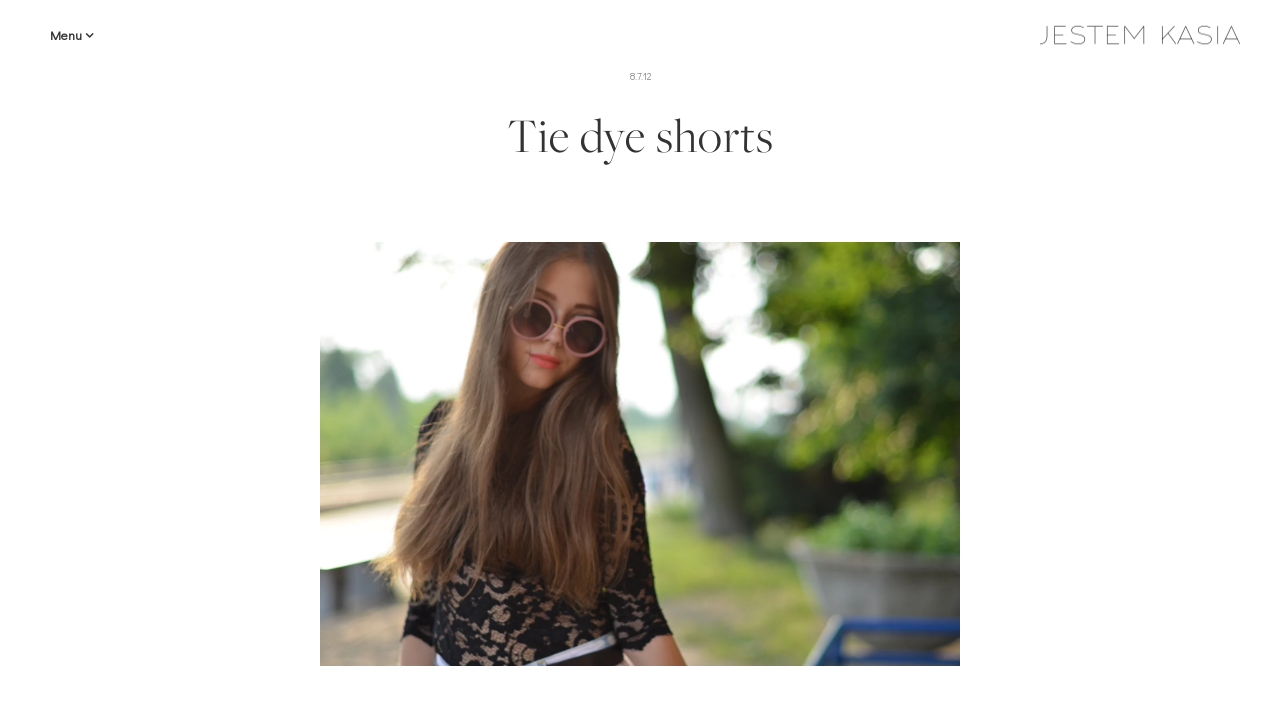

--- FILE ---
content_type: text/html; charset=UTF-8
request_url: https://www.jestemkasia.com/2012/07/tie-dye-shorts.html
body_size: 19445
content:
<!DOCTYPE html>
<html class='v2' dir='ltr' lang='en-GB' xmlns='http://www.w3.org/1999/xhtml' xmlns:b='http://www.google.com/2005/gml/b' xmlns:data='http://www.google.com/2005/gml/data' xmlns:expr='http://www.google.com/2005/gml/expr'>
<head>
<link href='https://www.blogger.com/static/v1/widgets/335934321-css_bundle_v2.css' rel='stylesheet' type='text/css'/>
<meta content='IE=edge' http-equiv='X-UA-Compatible'/>
<meta content='width=device-width, initial-scale=1' name='viewport'/>
<meta content='text/html; charset=UTF-8' http-equiv='Content-Type'/>
<meta content='blogger' name='generator'/>
<link href='https://www.jestemkasia.com/favicon.ico' rel='icon' type='image/x-icon'/>
<link href='https://www.jestemkasia.com/2012/07/tie-dye-shorts.html' rel='canonical'/>
<link rel="alternate" type="application/atom+xml" title="Jestem Kasia - Atom" href="https://www.jestemkasia.com/feeds/posts/default" />
<link rel="alternate" type="application/rss+xml" title="Jestem Kasia - RSS" href="https://www.jestemkasia.com/feeds/posts/default?alt=rss" />
<link rel="service.post" type="application/atom+xml" title="Jestem Kasia - Atom" href="https://www.blogger.com/feeds/1342692151554908155/posts/default" />

<link rel="alternate" type="application/atom+xml" title="Jestem Kasia - Atom" href="https://www.jestemkasia.com/feeds/1841315655661121895/comments/default" />
<!--Can't find substitution for tag [blog.ieCssRetrofitLinks]-->
<link href='https://blogger.googleusercontent.com/img/b/R29vZ2xl/AVvXsEjAVWByErPD9a9dTUwq1R4UxBZJJWkRKuCBPO0QDOJjRZcaCL2QSxaTENHybxbSBffCbwHCmhCBpW8hXDhBt5CeQVbHW9eKtIxwHBxZ_ZXqH5LKTOckPVsOgKUoJwvmxxzVYwTpLpxBK24/s1600/DSC_0295.JPG' rel='image_src'/>
<meta content='https://www.jestemkasia.com/2012/07/tie-dye-shorts.html' property='og:url'/>
<meta content='Tie dye shorts' property='og:title'/>
<meta content='Kasia Szymków - fashion, lifestyle, travels - Personal Blog.' property='og:description'/>
<meta content='https://blogger.googleusercontent.com/img/b/R29vZ2xl/AVvXsEjAVWByErPD9a9dTUwq1R4UxBZJJWkRKuCBPO0QDOJjRZcaCL2QSxaTENHybxbSBffCbwHCmhCBpW8hXDhBt5CeQVbHW9eKtIxwHBxZ_ZXqH5LKTOckPVsOgKUoJwvmxxzVYwTpLpxBK24/w1200-h630-p-k-no-nu/DSC_0295.JPG' property='og:image'/>
<meta content='https://www.facebook.com/JestemKasiaBlog/' property='article:publisher'/>
<meta content='https://www.facebook.com/JestemKasiaBlog/' property='article:author'/>
<link href='https://www.blogger.com/profile/06198068878198681949' rel='author'/>
<meta content='@JestemKasia' name='twitter:site'/>
<meta content='summary_large_image' name='twitter:card'/>
<title>
Tie dye shorts - Jestem Kasia Blog
</title>
<link href='https://fonts.googleapis.com/css?family=Didact+Gothic&subset=latin,latin-ext' rel='stylesheet' type='text/css'/>
<link href='https://use.typekit.net/bhi7dxj.css' rel='stylesheet'/>
<link href='https://cdnjs.cloudflare.com/ajax/libs/font-awesome/4.7.0/css/font-awesome.min.css' rel='stylesheet'/>
<style id='page-skin-1' type='text/css'><!--
/*-----------------------------------------------
Blogger Template Style
Name:     jestemKasia-Theme 2.9.7
Designer: Arkadiusz Htsz Narowski
URL:      www.weblove.pl
----------------------------------------------- */
@font-face{
font-family:"Avenir LT";
font-style: normal;
src: url("//serwer1467356.home.pl/webfonts/avenir/c886ac4d-0476-43f2-859c-69521d566f36.eot?#iefix");
src: url("//serwer1467356.home.pl/webfonts/avenir/c886ac4d-0476-43f2-859c-69521d566f36.eot?#iefix") format("eot"),
url("//serwer1467356.home.pl/webfonts/avenir/bfb11081-e571-43ad-bed9-8953cfd4133e.woff2") format("woff2"),
url("//serwer1467356.home.pl/webfonts/avenir/e35493b4-782b-41f0-b3f0-b7e5d0ceab0b.woff") format("woff"),
url("//serwer1467356.home.pl/webfonts/avenir/3441ac36-8e74-4708-8a0e-bc7eb293b307.ttf") format("truetype"),
url("//serwer1467356.home.pl/webfonts/avenir/57fd8d3b-c855-4bd8-9e49-04ae9a760f9d.svg#57fd8d3b-c855-4bd8-9e49-04ae9a760f9d") format("svg");
}
/* Variable definitions
====================
<Group description="Page" selector="body">
<Variable name="body.font" description="Font" type="font" default="normal normal 14px 'Avenir LT', 'Didact Gothic', 'Courier New', Courier, Arial, Verdana, Geneva, sans-serif"/>
<Variable name="body.text.color" description="Text Color" type="color" default="#111111"/>
<Variable name="body.background.color" description="Background Color" type="color" default="#ffffff"/>
</Group>
<Group description="Links" selector="body">
<Variable name="link.color" description="Link Color" type="color" default="#777777"/>
<Variable name="link.hover.color" description="Hover Color" type="color" default="#111111"/>
</Group>
<Group description="Blog Title" selector=".header h1">
<Variable name="header.widget.font" description="Font" type="font" default="normal normal 20px 'Avenir LT', 'Didact Gothic', 'Courier New', Courier, Verdana, Geneva, Arial, sans-serif"/>
</Group>
<Group description="Menu" selector="#top-menu #tabs .widget .widget-content">
<Variable name="menu.font" description="Font" type="font" default="normal normal 12px 'Avenir LT', 'Didact Gothic', 'Courier New', Courier, Verdana, Geneva, Arial, sans-serif"/>
<Variable name="menu.link.color" description="Link Color" type="color" default="#333333"/>
<Variable name="menu.link.hover.color" description="Hover Color" type="color" default="#666666"/>
<Variable name="menu.background.color" description="Background Color" type="color" default="#ffffff"/>
</Group>
<Group description="Main" selector="#main-container">
<Variable name="main.background.color" description="Background Color" type="color" default="#ffffff"/>
</Group>
<Group description="Gadgets" selector=".widget h2">
<Variable name="widget.font" description="Font" type="font" default="normal normal 14px 'Avenir LT', 'Didact Gothic', 'Courier New', Courier, Arial, Verdana, Geneva, sans-serif"/>
</Group>
<Group description="Date Header" selector=".date-header">
<Variable name="date.widget.font" description="Font" type="font" default="normal normal 13px 'Avenir LT', 'Didact Gothic', 'Courier New', Courier, Verdana, Geneva, Arial, sans-serif"/>
<Variable name="date.widget.color" description="Text Color" type="color" default="#333333"/>
</Group>
<Group description="Post Title" selector=".post-title">
<Variable name="title.font" description="Title Font" type="font" default="normal normal 50px 'freight-big-pro', 'Courier New', Courier, Arial, Verdana, Geneva, sans-serif"/>
<Variable name="title.text.color" description="Text Color" type="color" default="#333333"/>
<Variable name="title.link.color" description="Link Color" type="color" default="#000000"/>
<Variable name="title.link.hover.color" description="Hover Color" type="color" default="#666666"/>
</Group>
<Group description="Grid Title" selector=".grid .post-title">
<Variable name="grid.title.font" description="Grid Title Font" type="font" default="normal normal 50px 'freight-big-pro', 'Courier New', Courier, Arial, Verdana, Geneva, sans-serif"/>
</Group>
<Group description="Post Links" selector=".post-body a">
<Variable name="post.link.color" description="Link Color" type="color" default="#666666"/>
<Variable name="post.link.hover.color" description="Hover Color" type="color" default="#111111"/>
</Group>
<Group description="Read More" selector=".jump-link">
<Variable name="more.font" description="Font" type="font" default="normal normal 15px 'freight-big-pro', 'Courier New', 'Courier New, Courier, Arial, Verdana, Geneva, sans-serif"/>
<Variable name="more.link.color" description="Link Color" type="color" default="#333333"/>
<Variable name="more.link.hover.color" description="Hover Color" type="color" default="#ffffff"/>
<Variable name="more.background.color" description="Background Color" type="color" default="transparent"/>
<Variable name="more.background.hover.color" description="Background Hover Color" type="color" default="#333333"/>
</Group>
<Group description="Recommended" selector="#slider-container">
<Variable name="recommended.font" description="Recommended Font" type="font" default="normal normal 36px 'freight-big-pro', 'Courier New', Courier, Arial, Verdana, Geneva, sans-serif"/>
<Variable name="recommended.link.color" description="Link Color" type="color" default="#111111"/>
<Variable name="recommended.link.hover.color" description="Hover Color" type="color" default="#111111"/>
</Group>
<Group description="Footer" selector="#footer-container">
<Variable name="footer.text.color" description="Text Color" type="color" default="#333333"/>
<Variable name="footer.link.color" description="Link Color" type="color" default="#666666"/>
<Variable name="footer.link.hover.color" description="Hover Color" type="color" default="#111111"/>
<Variable name="footer.background.color" description="Background Color" type="color" default="transparent"/>
</Group>
<Group description="Cookies" selector="#cookieChoiceInfo">
<Variable name="cookie.font" description="Cookies Font" type="font" default="normal normal 14px 'Avenir LT', 'Didact Gothic', 'Courier New', Courier, Arial, Verdana, Geneva, sans-serif"/>
<Variable name="cookie.text.color" description="Text Color" type="color" default="#333333"/>
<Variable name="cookie.background.color" description="Background color" type="color" default="#ffffff"/>
<Variable name="cookie.border.color" description="border top color" type="color" default="#000000"/>
</Group>
<Variable name="body.background" description="background-body" type="background" color="#ffffff" default="$(color) none repeat scroll top left"/>
<Variable name="main.background" description="background-main" type="background" color="#ffffff" default="$(color) none repeat scroll top left"/>
<Variable name="menu.background" description="background-menu" type="background" color="#ffffff" default="$(color) none repeat scroll top left"/>
<Variable name="more.background" description="background-more" type="background" color="#ffffff" default="$(color) none repeat scroll top left"/>
<Variable name="footer.background" description="background-bottom" type="background" color="#ffffff" default="$(color) none repeat scroll top left"/>
<Variable name="body.background.override" description="Body Background Override" type="string" default=""/>
<Variable name="none.decoration" description="Link Decoration" type="string" default="none"/>
<Variable name="underline.decoration" description="Link Hover Decoration" type="string" default="underline"/>
<Variable name="paging.size" description="pagination font size" type="string" default="16px"/>
<Variable name="labels.link.size" description="labels link size" type="string" default="13px"/>
<Variable name="top.menu.height" description="top menu height" type="string" default="40px"/>
<Variable name="side.theme.margin" description="left/right theme margin" type="string" default="70px"/>
<Variable name="side.column.margin" description="left/right column margin" type="string" default="90px"/>
<Variable name="column.gap.margin" description="column gap margin" type="string" default="20px"/>
<Variable name="columnauto.gap.margin" description="column-auto gap margin" type="string" default="40px"/>
<Variable name="theme.border.color" description="border color" type="string" default="#dddddd"/>
<Variable name="theme.border2.color" description="border2 color" type="string" default="#000000"/>
<Variable name="comments.link.size" description="comment link size" type="string" default="14px"/>
<Variable name="blog.page.count" description="blog pagination" type="string" default="7"/>
<Variable name="blog.rcmd.count" description="recommended number" type="string" default="6"/>
*/
/* Content
----------------------------------------------- */
html {
-webkit-box-sizing: border-box;
-moz-box-sizing: border-box;
box-sizing: border-box;
}
*, *:before, *:after {
-webkit-box-sizing: inherit;
-moz-box-sizing: inherit;
box-sizing: inherit;
}
.group:before, .group:after {content: ""; display: table;}
.group:after {clear: both;}
.group {zoom: 1;}
body {font: normal normal 14px 'Avenir LT', 'Didact Gothic', 'Courier New', Courier, Arial, Verdana, Geneva, sans-serif; color: #333333; background: #ffffff none repeat scroll top left; padding: 0; margin: 0 auto; }
#main-container {margin: 0 auto; padding-top: 40px; background: #ffffff none repeat scroll top left; position: relative; z-index: 9;}
#content-container {margin: 0; padding: 0; text-align: center;}
#blog-wrapper {padding: 0; margin: 0; overflow: hidden; word-wrap: break-word; position: relative;}
a, a:visited {color: #666666; text-decoration: none;}
a:hover, a:active, a:focus {color: #111111; text-decoration: none;}
img {border: 0; max-width: 100%; height: auto;}
hr {background-color: #dddddd; border: 0 none; color: #dddddd; height: 1px; margin: 30px auto; padding: 0; max-width: 60px;}
.dark {background-color: #000000; color: #000000;}
.full {max-width: 100%;}
.big {max-width: 75%;}
.medium {max-width: 50%;}
blockquote {border-left: 4px solid #dddddd; margin: 20px 10px; padding: 8px 10px; font-size: 110%; text-align: justify; quotes: "\201C""\201D";}
blockquote:before {color: #dddddd; content: open-quote; font-size: 80px; line-height: 0; margin-right: 6px; vertical-align: -35px;}
blockquote p {display: inline;}
.post-body ul {list-style-type: disc; list-style-position: inside;}
.post-body ol {list-style-type: decimal; list-style-position: inside; }
.post-body ul, .post-body ol {padding: 0 2.5em;}
.post-body ul ul, .post-body ol ul {list-style-type: circle; list-style-position: inside; margin-left: 15px;}
.post-body ol ol, .post-body ul ol {list-style-type: lower-latin; list-style-position: inside; margin-left: 15px; }
.small {font-size: 11px; margin: 0; padding: 0;}
.right {float: right;}
.left {float: left;}
.none {float: none;}
.clear {clear: both;}
.lt {text-align: left;}
.rt {text-align: right;}
.cntr {text-align: center;}
input[type="text"] {
border-style: solid;
border-color: #dddddd;
border-width: 1px;
height: 22px;
-webkit-border-radius:0px;
-webkit-appearance: none;
}
input[type="submit"] {
background-color: #000;
color: #fff;
border-radius: 0;
border: 0;
height: 26px;
cursor: pointer;
-webkit-border-radius:0px;
-webkit-appearance: none;
}
.text-border {border: 1px solid #000000; display: inline-block; margin: 5px auto; padding: 15px 40px;}
/* Header
----------------------------------------------- */
.Header h1 {display: block; margin: 0; font: normal normal 20px 'Avenir LT', 'Didact Gothic', 'Courier New', Courier, Verdana, Geneva, Arial, sans-serif; line-height: 40px;}
.Header img {margin: 0 auto; max-width: 200px; width: 100%;}
#header-container {padding-top: 10px;}
#header-container .widget {margin: 0 auto; padding: 15px 0; text-align: center;}
#header .description {margin: 10px auto 5px;}
#header-container .header-inner {margin: 5px auto 20px;}
/* Main Menu
----------------------------------------------- */
#top-menu {
position: fixed;
top: 0;
left: 0;
width: 100%;
margin: 0;
padding: 15px 0;
z-index: 10;
background: #ffffff none repeat scroll top left;
color: #666;
/*text-transform: uppercase;*/
}
#top-menu #tabs {
margin: 0 auto;
padding: 0;
}
#top-menu, #top-menu .widget h2 {
font: normal normal 12px 'Avenir LT', 'Didact Gothic', 'Courier New', Courier, Verdana, Geneva, Arial, sans-serif;
}
#top-menu .PageList h2 {
cursor: pointer;
line-height: 40px;
margin: 0;
padding: 0 10px;
}
#top-menu .PageList h2:after, .category-link:after {
content: "\f107"; font-family: "FontAwesome"; padding-left: 3px;
}
#top-menu a:link, #top-menu a:visited {
color: #333333;
}
#top-menu a:hover, #top-menu a:active, #top-menu .selected a {
margin: 0;
text-decoration: none;
color: #666666;
font-weight: normal;
}
#top-menu .widget {
float: left;
margin: 0 0 0 5px;
padding: 0;
line-height: 0;
}
#top-menu .widget:last-child {
margin: 0 5px 0 0;
}
#top-menu #tabs ul {
float: left;
list-style: none outside none;
margin: 0;
padding: 0;
}
#top-menu #tabs li {
list-style: none outside none;
margin: 0;
padding: 0;
}
#top-menu .PageList li {
display: inline-block;
padding: 0;
}
#top-menu .PageList li a {
display: block;
margin: 0;
padding: 0 11px;
text-decoration: none;
line-height: 40px;
letter-spacing: 1px;
border-style: solid;
border-width: 0;
border-color: #dddddd;
background: #ffffff;
}
#top-menu li ul {
height: auto;
left: -999em;
margin: 0;
overflow: visible;
padding: 0;
position: absolute;
width: 180px;
z-index: 9999;
text-align: center;
}
#top-menu li:hover ul, #top-menu li li:hover ul, #top-menu li li li:hover ul {
left: auto;
}
#top-menu li:hover {
position: static;
}
#top-menu .PageList li li a {
display: block;
margin: 0;
text-decoration: none;
z-index: 9999;
height: 35px;
line-height: 35px;
width: 180px;
border-width: 0 1px 1px;
}
#top-menu li li a:hover, #top-menu li li a:active {
display: block;
background: #dddddd;
}
#top-menu img {
max-height: 40px;
}
#top-menu .Header {
display: table;
}
#top-menu #header-inner {
display: table-cell;
vertical-align: middle;
}
#top-menu .descriptionwrapper {
display: none;
}
#top-menu #header-inner img {
display: inline-block !important;
}
#top-menu .widget:last-child {
float: right;
}
/* menu mobile */
#top-menu, #top-menu .widget h2 {font-size: 13px;}
#top-menu .PageList h2 {display: block; font-weight: 700;}
#top-menu .PageList .widget-content {display: none;}
#top-menu .PageList .open {display: block; position: absolute; left: 0;z-index: 9;}
#top-menu .category-link:after {content: "\f105"; padding-left: 10px;}
#top-menu .PageList ul li a {height: auto; line-height: 40px; width: 195px; border-width: 0 1px 1px;}
#top-menu .PageList li a:hover, #top-menu .PageList li a:active {display: block; background: #dedede;}
#top-menu li:hover ul {top: 0; left: 160px;}
/* Navbar
----------------------------------------------- */
#main .PageList h2 {display: none;}
#blog-wrapper .PageList ul {list-style: none; text-align: center; margin: 0 auto; padding: 0; width: auto;}
#blog-wrapper .PageList ul li {display: inline;}
#blog-wrapper .PageList ul li a {padding: 5px 15px;}
#blog-wrapper .PageList li.selected a {font-weight: normal; color: #111111;}
/* Posts
----------------------------------------------- */
.Blog .post-body a, .Blog .separator a, .Blog .post-body table {
float: none !important;
clear: none !important;
margin: 0 auto !important;
padding: 0 !important;
}
.date-outer .date-header {
font: normal normal 10px 'Avenir LT', 'Didact Gothic', 'Courier New', Courier, Verdana, Geneva, Arial, sans-serif;
color: #888888;
text-align: center;
margin: 0;
}
.date-outer .date-header span {
background-color: #ffffff;
padding: 5px;
}
h3.post-title, .comments h4, #related-posts h4 {
font: normal normal 50px 'freight-big-pro', 'Courier New', Courier, Arial, Verdana, Geneva, sans-serif;
color: #333333;
font-weight: normal;
text-align: center;
letter-spacing: 1px;
margin: 20px auto 10px;
max-width: 568px;
}
.date-outer, h3.post-title {
margin-bottom: 70px;
}
h3.post-title a {
display: block;
}
h3.post-title a:link, h3.post-title a:visited {
color: #000000;
}
h3.post-title a:hover {
color: #666666;
}
.post {
position: relative;
}
.post-body {
width: auto;
padding: 0 70px;
line-height: 1.5;
}
.post-body .post-slider {font-size: x-small;}
.post-body img, .post-body iframe, .post-body embed, .post-body object {
margin: 4px -70px;
}
h1, h2, h3, h4, h5, h6 {
font: normal normal 50px 'freight-big-pro', 'Courier New', Courier, Arial, Verdana, Geneva, sans-serif;
color: #333333;
margin: 10px auto;
text-transform: initial;
text-align: inherit;
background-color: transparent;
}
#Blog1 .post-body h1, .widget-content h1 {
font-size: 40px;
}
#Blog1 .post-body h2, .widget-content h2 {
font-size: 30px;
}
#Blog1 .post-body h3, .widget-content h3 {
font-size: 23px;
}
#Blog1 .post-body h4, .widget-content h4 {
font-size: 16px;
}
#Blog1 .post-body h5, .widget-content h5 {
font-size: 14px;
}
#Blog1 .post-body h6, .widget-content h6 {
font-size: 13px;
}
.post-body a:link, .post-body a:visited {
color: #bf9000;
text-decoration: none;
}
.post-body a:hover, .post-body a:active {
color: #bf9000;
text-decoration: underline;
}
.separator a {
margin: 0 auto !important;
}
.post-footer {
clear: both;
margin: 20px auto 0;
text-align: center;
}
.post-footer-line > * {
margin: 0;
}
.post-header, .post-footer {
line-height: 1.2;
}
.jump-link {
margin: 30px auto;
text-align: center;
font: normal normal 15px 'freight-big-pro', 'Courier New&', Courier, Arial, Verdana, Geneva, sans-serif;
}
.jump-link a {
padding: 8px 28px;
border-style: solid;
border-color: #000000;
border-width: 1px;
color: #333333;
background-color: #ffffff;
display: inline-block;
}
.jump-link a:hover, .loadmore a:hover, #Blog1 .blog-pager a:hover {
color: #ffffff;
background-color: #000000;
}
.post-labels {
display: block;
padding: 10px 0 0;
}
.post-labels a {
font-size: 13px;
line-height: 1.8;
margin: 0 8px 0 0;
}
.item .date-outer, .static_page .date-outer {
margin-bottom: 20px;
}
/* Columns weblove.pl
----------------------------------------------- */
.column > [class*='col-'] {
float: left;
min-height: 1px;
padding: 0 20px; /* column-space */
margin: 0 auto 20px;
position: relative;
}
.column > [class*='col-'] [class*='col-'] {
margin: 0 auto;
}
.column {
position: relative;
margin: 20px -20px 0;
}
.column:after {
content: "";
display: table;
clear: both;
}
.column-left {margin-left: -90px;}
.column-right {margin-right: -90px;}
.column-full {margin-left: -90px; margin-right: -90px;}
.column .middle {position: absolute; top: 50%;transform: translateY(50%);}
.column .bottom {}
.col-1-1 {width: 100%;}
.col-4-5 {width: 80%;}
.col-3-4 {width: 75%;}
.col-7-10 {width: 70%;}
.col-2-3 {width: 66.66%;}
.col-3-5 {width: 60%;}
.col-1-2 {width: 50%;}
.col-2-5 {width: 40%;}
.col-1-3 {width: 33.33%;}
.col-3-10 {width: 30%;}
.col-1-4 {width: 25%;}
.col-1-5 {width: 20%;}
.thin, .column > .thin {padding: 0 70px;}
.gap-0 [class*='col-'] {padding: 0;}
.gap-10 [class*='col-'] {padding: 0 5px;}
.gap-20 [class*='col-'] {padding: 0 10px;}
.gap-40 [class*='col-'] {padding: 0 20px;}
.gap-60 [class*='col-'] {padding: 0 30px;}
.gap-80 [class*='col-'] {padding: 0 40px;}
.gap-100 [class*='col-'] {padding: 0 50px;}
.gap-0 {margin-left: -70px; margin-right: -70px;}
.gap-10 {margin-left: calc(-70px + -5px); margin-right: calc(-70px + -5px);}
.gap-20 {margin-left: calc(-70px + -10px); margin-right: calc(-70px + -10px);}
.gap-40 {margin-left: calc(-70px + -20px); margin-right: calc(-70px + -20px);}
.gap-60 {margin-left: calc(-70px + -30px); margin-right: calc(-70px + -30px);}
.gap-80 {margin-left: calc(-70px + -40px); margin-right: calc(-70px + -40px);}
.gap-100 {margin-left: calc(-70px + -50px); margin-right: calc(-70px + -50px);}
.column-auto {
margin-top: 20px;
margin-bottom: 20px;
}
.col-2 {
-webkit-columns: auto 2; -moz-columns: auto 2; columns: auto 2;
-webkit-column-gap: 40px; -moz-column-gap: 40px; column-gap: 40px;
}
.col-3 {
-webkit-columns: auto 3; -moz-columns: auto 3; columns: auto 3;
-webkit-column-gap: 40px; -moz-column-gap: 40px; column-gap: 40px;
}
.column-auto.gap-10 {-webkit-column-gap: 10px;-moz-column-gap: 10px;column-gap: 10px;}
.column-auto.gap-20 {-webkit-column-gap: 20px;-moz-column-gap: 20px;column-gap: 20px;}
.column-auto.gap-40 {-webkit-column-gap: 40px;-moz-column-gap: 40px;column-gap: 20px;}
.column-auto.gap-60 {-webkit-column-gap: 60px;-moz-column-gap: 60px;column-gap: 60px;}
.column-auto.gap-80 {-webkit-column-gap: 80px;-moz-column-gap: 80px;column-gap: 80px;}
.column-auto.gap-100 {-webkit-column-gap: 100px;-moz-column-gap: 100px;column-gap: 100px;}
.column .small {display: block;}
.column .right {float: right;}
/* collage weblove.pl
----------------------------------------------- */
.poster {line-height: 0; position: relative;}
.poster .caption {position: absolute; line-height: 1.4; margin: 10px;}
.poster .top {top: 0;}
.poster .top-left {top: 0; left: 0;}
.poster .top-right {top: 0; right: 0;}
.poster .bottom {bottom: 0;}
.poster .bottom-left {bottom: 0; left: 0;}
.poster .bottom-right {bottom: 0; right: 0; }
.poster .centered {top: 50%; left: 50%; -webkit-transform: translate(-50%,-50%); -ms-transform: translate(-50%,-50%); transform: translate(-50%,-50%); margin: auto;}
.poster .bg {background-color: #ffffff; padding: 10px;}
.post-body .poster img {max-width: 100%; margin: auto;}
/* Pager
----------------------------------------------- */
#Blog1 .blog-pager {
font: normal normal 15px 'freight-big-pro', 'Courier New&', Courier, Arial, Verdana, Geneva, sans-serif;
font-size: 16px;
clear: both;
margin: 15px auto;
overflow: visible;
}
#Blog1 .blog-pager a, .loadmore a, .closed-info {
background-color: #ffffff;
border-style: solid;
border-color: #000000;
border-width: 1px;
color: #333333;
display: block;
margin: auto;
padding: 8px 28px;
}
.static_page .date-header, .static_page #Blog1 .blog-pager, .eng-content {
display: none;
}
/* Comments
----------------------------------------------- */
.comment-link {font-size: 14px;}
.comments {margin-top: 20px;}
.comments .avatar-image-container {max-height: 70px; text-align: center; width: 70px;}
.comments .avatar-image-container img {border-radius: 360px; max-width: 70px;}
.comments .comment-block {margin-left: 80px;}
.comments .comments-content ol {counter-reset: section;}
.comments .comments-content .inline-thread {padding: 1% 1% 1% 3%;}
.comments .comments-content .datetime a {color: #aaa; font-size: 90%; float: right; display: block;}
.comments .comments-content .datetime a:after {counter-increment: section; content: " (#" counters(section,".") ")";}
.comments .comments-content .user {font-weight: normal;}
#comments .comments-content .blog-author {font-weight: bold; font-size: 125%;}
#comments .comments-content .blog-author:after {content: "\2665"; color: #ff87c3; display: inline-block; margin-left: 3px; vertical-align: super; -ms-transform: rotate(15deg); -webkit-transform: rotate(15deg); transform: rotate(15deg);}
#comments .comments-content .icon.blog-author, #comments .comment-content a > br {display: none;}
#comments .comment-content a:before {content: "\f08e"; font: normal normal 12px "FontAwesome"; padding-right: 5px;}
#comments .comment-content b > a, #comments .comment-content strong > a, #comments .comment-content a > b, #comments .comment-content a > strong, #comments .comment-content b, #comments .comment-content strong {font-weight: normal;}
#comments .comment-content a[href*="ellofas"], #comments .comment-content a[href*="dziathe"], #comments .comment-content a[href*="stryandr"], #comments .comment-content a[href*="ria-por"] {pointer-events: none;}
.comment-form, .comment-footer, .comments .comments-content .loadmore {margin: 0 auto;}
#comments h4, #related-posts h4 {font-weight: normal; margin: 0 auto 15px;}
#comment-editor {min-height: 250px; height: 260px;}
/* Related & Popular weblove.pl
----------------------------------------------- */
#related-posts, .PopularPosts {
margin-top: 15px;
padding: 15px 0 0;
}
#related-posts ul, .PopularPosts .widget-content ul {
margin: 0 -5px;
padding: 0;
}
#related-posts ul:after, .PopularPosts .widget-content ul:after {
clear: both;
content: "";
display: table;
}
#related-posts li, .PopularPosts .widget-content ul li {
display: inline-block;
float: left;
vertical-align: top;
width: 25%;
margin: 0;
padding: 0;
overflow: hidden;
}
#related-posts li .rel-item, .PopularPosts .widget-content li .item-thumbnail-only {
position: relative;
padding: 5px;
line-height: 0;
}
#related-posts li .related-title, .PopularPosts .widget-content li .item-title, #recommended-weblove-pl .grid-header {
margin: auto;
position: absolute;
top: 50%;
left: 5%;
right: 5%;
-webkit-transform: translateY(-50%);
-ms-transform: translateY(-50%);
transform: translateY(-50%);
width: 90%;
line-height: 1.4;
}
.PopularPosts .item-thumbnail {
float: none;
margin: 0;
}
.PopularPosts img {padding: 0;}
/* Recommended weblove.pl
----------------------------------------------- */
#slider-container #slider-inner {
margin: 0 15px;
padding: 20px 0 40px;
}
#recommended-weblove-pl .rcmd-item {
position: relative;
overflow: hidden;
}
#recommended-weblove-pl .rcmd-item img {
width: 100%;
display: block;
}
#recommended-weblove-pl h5.post-title, .related-posts li h5.post-title {
font: normal normal 36px 'freight-big-pro', 'Courier New', Courier, Arial, Verdana, Geneva, sans-serif;
text-align: center;
}
#recommended-weblove-pl, #recommended-weblove-pl .post-title a:link, #recommended-weblove-pl .post-title a:visited {
color: #111111;
}
#recommended-weblove-pl h5.post-title a:hover {
color: #111111;
}
/* Instagram weblove.pl
----------------------------------------------- */
#instagram-weblove-pl {
text-align: center;
line-height: 0;
}
#instagram-weblove-pl #insta-photos {
margin: 0 -5px;
}
#instagram-weblove-pl .item {
display: inline-block;
width: 20%;
}
#instagram-weblove-pl .item a {
display: block;
padding: 5px;
}
/* Social weblove.pl
----------------------------------------------- */
#LinkList99 #socialicons {
text-align: center;
}
#LinkList99 #socialicons li {
margin-right: 13px;
line-height: 40px;
font-size: 0;
}
#LinkList98 #socialicons li:last-child, .post-labels a:last-child {
margin-right: 0;
}
.LinkList #socialicons li, .shareico ul li {
padding: 0;
display: inline-block;
*display: inline;
}
.shareico {
}
.shareico h4 {
font: normal normal 50px 'freight-big-pro', 'Courier New', Courier, Arial, Verdana, Geneva, sans-serif;
font-size: 24px;
margin: 10px auto;
letter-spacing: 1px;
}
#main .shareico ul {
margin: 10px auto 0;
padding: 0;
}
.shareico ul li {
margin: 10px;
}
.widget #socialicons, .shareico ul {
list-style: none;
overflow: hidden;
padding: 0;
margin: 0 auto;
}
.widget #socialicons li a, .shareico ul li a {
color: #333333;
display: inline-block;
padding: 0;
vertical-align: middle;
}
.widget #socialicons li a {
width: 16px;
height: 16px;
}
.shareico ul li a {
height: 24px;
line-height: 24px;
}
#socialicons li a:before, .post-footer .shareico li a:before {text-align: center; vertical-align: top;}
#socialicons li a:before {font-size: 16px; line-height: 16px;}
.post-footer .shareico li a:before {font-size: 24px; line-height: 24px; padding-right: 5px;}
#socialicons li a.facebook:before, .shareico li a.facebook:before {content: "\f09a";}
#socialicons li a.instagram:before {content: "\f16d";}
#socialicons li a.twitter:before, .shareico li a.twitter:before {content: "\f099";}
#socialicons li a.pinterest:before, .shareico li a.pinterest:before {content: "\f231";}
#socialicons li a.subscribe:before {content: "\f09e";}
#socialicons li a.youtube:before {content: "\f16a";}
#socialicons li a.googleplus:before, .shareico li a.googleplus:before {content: "\f0d5";}
#socialicons li a.tumblr:before {content: "\f173";}
#socialicons li a.bloglovin:before {content: "\f004";}
#socialicons li a.lookbook:before {content: "\f02d";}
#socialicons li a.contact:before, #socialicons li a.email:before, .shareico li a.email:before {content: "\f003";}
#socialicons li a.blogger:before {content: "\f032";}
/* Search
----------------------------------------------- */
#search {
position: fixed;
top: 0px;
left: 0px;
width: 100%;
height: 100%;
background-color: rgba(255, 255, 255, 0.95);
-webkit-transform: translate(0px, -100%) scale(0, 0);
-moz-transform: translate(0px, -100%) scale(0, 0);
-o-transform: translate(0px, -100%) scale(0, 0);
-ms-transform: translate(0px, -100%) scale(0, 0);
transform: translate(0px, -100%) scale(0, 0);
opacity: 0;
}
#search.search-open {
-webkit-transform: translate(0px, 0px) scale(1, 1);
-moz-transform: translate(0px, 0px) scale(1, 1);
-o-transform: translate(0px, 0px) scale(1, 1);
-ms-transform: translate(0px, 0px) scale(1, 1);
transform: translate(0px, 0px) scale(1, 1);
opacity: 1;
z-index: 100;
}
#search #searchform {
position: absolute;
top: 50%;
left: 50%;
-webkit-transform: translate(-50%,-50%);
-ms-transform: translate(-50%,-50%);
transform: translate(-50%,-50%);
width: 85%;
max-width: 640px;
}
#search input[type="search"] {
color: rgb(0, 0, 0);
background: rgba(255, 255, 255, 0.5);
font-size: 60px;
line-height: 1;
font-weight: 300;
text-align: center;
border: 1px solid #000;
margin: 0px auto;
outline: none;
width: 85%;
height: 80px;
}
#search .search-button {
font: 60px/1px "FontAwesome";
width: 15%;
pointer-events: auto;
background-color: transparent;
color: #000;
height: 80px;
vertical-align: top;
}
#search .close {
position: fixed;
top: 15px;
right: 15px;
opacity: 1;
font-size: 30px;
}
.search-close {
cursor: pointer;
height: 36px;
opacity: 0;
overflow: hidden;
pointer-events: none;
position: absolute;
right: 1em;
text-indent: 100%;
top: 1em;
transform: scale(0, 0);
width: 36px;
}
.search-open .search-close {
opacity: 1;
pointer-events: auto;
transform: scale(1, 1);
transition-delay: 0.5s;
transition-duration: 0.3s, 0.3s;
transition-property: opacity, transform;
transition-timing-function: ease, ease;
}
.search-close:before, .search-close:after {
background: #000 none repeat scroll 0 0;
border-radius: 3px;
content: "";
height: 100%;
left: 50%;
opacity: 0.3;
position: absolute;
top: 0;
width: 2px;
}
.search-close.search-close:hover:before, .search-close.search-close:hover:after {
opacity: 1;
}
.search-close:before {
transform: rotate(45deg);
}
.search-close:after {
transform: rotate(-45deg);
}
.search-input::-webkit-input-placeholder, .search-input:-moz-placeholder, .search-input::-moz-placeholder, .search-input:-ms-input-placeholder {
color: #c2c2c2;
}
/* hide placeholder when active in Chrome */
.search-input:focus::-webkit-input-placeholder {
color: transparent;
}
/* Effects Weblove.PL
----------------------------------------------- */
a, a:visited, .grid img, #recommended-weblove-pl .grid-header, #recommended-weblove-pl .rcmd-item img, #related-posts li img, #related-posts li .related-title, .PopularPosts img, .PopularPosts li .item-title, #top-menu .PageList h2, #instagram-weblove-pl .item img, #comments .comments-content .blog-author:after, #search {
-webkit-transition: all 0.3s ease-in-out;
-moz-transition: all 0.3s ease-in-out;
-ms-transition: all 0.3s ease-in-out;
-o-transition: all 0.3s ease-in-out;
transition: all 0.3s ease-in-out;
-webkit-backface-visibility:hidden;
-moz-backface-visibility:hidden;
-ms-backface-visibility:hidden;
}
#recommended-weblove-pl .grid-header, #related-posts li .related-title, .PopularPosts li .item-title {
opacity: 0;
}
#related-posts li:hover img, .PopularPosts li:hover img {
opacity: 0.1;
}
#recommended-weblove-pl .rcmd-item:hover .grid-header, #related-posts li:hover .related-title, .PopularPosts li:hover .item-title, .status-msg-border, #comments .comments-content .blog-author:hover:after {
opacity: 1;
}
.grid a:hover img, #instagram-weblove-pl .item:hover img, blockquote {
opacity: 0.7;
}
#socialicons li a {
opacity: 0.8;
}
#recommended-weblove-pl .rcmd-item:hover img, #socialicons li a:hover, .shareico ul li a:hover, #comments .comments-content .blog-author:after {
opacity: 0.4;
}
#top-menu, #cookieChoiceInfo {
opacity: 0.98;
}
/* Widgets
----------------------------------------------- */
#content-container .widget {
margin: 20px auto;
}
.widget h2 {
font: normal normal 20px 'freight-big-pro', 'Courier New', Courier, Verdana, Geneva, Arial, sans-serif;
margin-bottom: 10px;
text-align: center;
}
.widget h2 a {
color: #333333;
}
.widget input.gsc-input {
background: #eee none;
padding: 2px 4px;
border: 1px solid #ccc;
}
.widget input.gsc-search-button {
border: 1px solid #dddddd;
padding: 1px 4px;
}
#ArchiveList {
text-align: center;
}
.widget ul {
line-height: 1.3;
padding: 0;
margin: 0 auto;
text-align: center;
}
.LinkList li, .PageList li, .Feed li {
margin-bottom: 5px;
}
.label-size-1 {
font-size: 85%;
}
.label-size-2 {
font-size: 95%;
}
.label-size-3 {
font-size: 100%;
}
.label-size-4 {
font-size: 120%;
}
.label-size-5 {
font-size: 140%;
}
.FollowByEmail table {
border-collapse: collapse;
border-spacing: 0;
width: auto;
margin: 0 auto;
}
.FollowByEmail table td {
margin: 0;
padding: 0;
}
.FollowByEmail .follow-by-email-inner .follow-by-email-address {
border-style: solid;
border-color: #dddddd;
border-width: 1px 0 1px 1px;
height: 24px;
padding: 0 5px;
width: 132px;
}
.FollowByEmail .follow-by-email-inner .follow-by-email-submit {
margin: 0;
border-radius: 0;
background-color: #000000;
height: 26px;
width: 70px;
}
.widget-item-control {
display: none;
}
.kolonia12 {
margin: 80px auto;
padding: 0;
border-style: solid;
border-color: #000000;
border-width: 7px 0;
line-height: 0;
background: url('https://blogger.googleusercontent.com/img/b/R29vZ2xl/AVvXsEjFQZYg8f20IFWPE8-DfwY4JPNk-0uThGNiu5v1CrlZBdCZvL-bDsuRN4YAnkHC_WO0juComHEZVLQ1aSEUXbjHemFBLJrB2ieZ0PTnLAYcStshlHnzmEM0BoNvZRDlCAEGXOxViEj7FavX/s1600/minimalistjewelry.png') no-repeat center center / cover transparent;
cursor: pointer;
height: 192px;
}
.igjk {
margin: 80px auto;
padding: 0;
border-style: solid;
border-color: #000000;
border-width: 7px 0;
line-height: 0;
background: url('https://blogger.googleusercontent.com/img/b/R29vZ2xl/AVvXsEiLJGePkTlu4CPQ8IETWWzRlYMSCesIcNO8oIXdFoFbHbyTSjeed86b6ShozM95yCh5uCSmMMd5s5sMq5B75saD6F59emabXLJzw8iAGLB7pTF5g-t-pJtCfaYchvWqaDuChxTTEqNoo-Q/s1600/igjk.png') no-repeat center center / cover transparent;
cursor: pointer;
height: 194px;
}
/* Footer
----------------------------------------------- */
#footer-container {
background: #ffffff;
padding: 15px 0;
position: relative;
}
#footer {
text-align: center;
color: #333333;
line-height: 1.6;
margin: 0 auto;
}
#footer-inner a {
text-decoration: none;
}
#footer-inner a:link, #footer-inner a:visited {
color: #666666;
}
#footer-inner a:hover {
color: #111111;
}
/* Others
----------------------------------------------- */
.status-msg-border {
border-color: #dddddd;
}
.status-msg-wrap {
margin: 10px auto 40px;
width: 95%;
}
.status-msg-bg {
background-color: #ffffff;
}
.status-msg-wrap b {
font-size: 125%;
}
iframe[id^="oauth2relay"] {top: -1px;}
.post-body iframe[id^="frame-"] {max-height: inherit;}
@media only screen and (min-width: 767px) {
.grid .post-body {margin-top: 30px; padding: 0 30px;}
.grid h3.post-title {font: normal normal 28px 'freight-big-pro', 'Courier New&', Courier, Arial, Verdana, Geneva, sans-serif;}
.grid, .grid h3.post-title {margin-bottom: 40px;}
.grid:nth-child(even) {padding-right: 45px;}
.grid:nth-child(odd) {padding-left: 45px;}
.grid {float: left; width: 50%;}
.grid:nth-child(2n+1):after {clear: both;}
.grid:nth-child(2n+2) {clear: left;}
.grid:after {display: block; margin: 40px auto 0; content: ""; width: 70px; border-bottom: 7px solid #000000;}
.grid:nth-last-child(1):after, .grid:nth-last-child(2):after {border-width: 0;}
.bigger.last {border-bottom: 7px solid #000000; padding-bottom: 80px;}
.grid .post-title {overflow: hidden; text-overflow: ellipsis; white-space: nowrap;}
.grid .post-title a {display: inline;}
}
/* Cookies Info
----------------------------------------------- */
#cookieChoiceInfo {font: normal normal 13.5px 'Avenir LT', 'Didact Gothic', 'Courier New', Courier, Arial, Verdana, Geneva, sans-serif; background-color: #ffffff; border-style: solid; border-width: 1px 0 0; border-color: #000000; bottom: 0; top: auto !important; opacity: 0.96;} #cookieChoiceInfo, #cookieChoiceInfo .cookie-choices-inner, #cookieChoiceInfo .cookie-choices-text, #cookieChoiceInfo .cookie-choices-buttons, #cookieChoiceInfo .cookie-choices-button {color: #333333;} #cookieChoiceInfo .cookie-choices-button {border-style: solid; border-width: 1px; border-color: #000000; background-color: #ffffff; display: inline-block; line-height: 1; margin: 5px; padding: 10px 20px; text-transform: uppercase;} #cookieChoiceInfo .cookie-choices-button:hover {color: #ffffff; background-color: #000000;} #cookieChoiceInfo #cookieChoiceDismiss:after {content: "\f046"; font-family: "FontAwesome"; padding-left: 5px; line-height: 0;}
/* wallpaper
-----------------------------------------------
.bg-img {background: url('') no-repeat center 40px transparent; top: 0;position: fixed; width: 100%; height: 700px; overflow: hidden; z-index: 1; cursor:pointer;}
.bill {line-height: 0; margin: 0 auto; text-align: center;}
@media only screen and (min-height: 900px) {
.bg-img {background: url('') no-repeat center 40px transparent; height: 950px;}
}
*/
/* OWL */
.owl-theme .owl-controls{margin:0 auto;padding:0;text-align:center;line-height:0;}.owl-theme .owl-controls .owl-buttons div{position:absolute; top:50%;-webkit-transform: translateY(-50%);-ms-transform: translateY(-50%);transform: translateY(-50%);width:128px;height:128px;line-height:128px;color:#000;display:inline-block;zoom:1;*display:inline;margin:0;padding:0;}.owl-theme .owl-controls.clickable .owl-buttons div:hover{filter:Alpha(Opacity=100);opacity:1;text-decoration:none}.owl-theme .owl-controls .owl-page{display:inline-block;zoom:1;*display:inline}.owl-theme .owl-controls .owl-page span{display:block;width:9px;height:9px;margin:2px 7px;filter:Alpha(Opacity=50);opacity:.5;-webkit-border-radius:20px;-moz-border-radius:20px;border-radius:20px;background:#444444}.owl-theme .owl-controls .owl-page.active span,.owl-theme .owl-controls.clickable .owl-page:hover span{filter:Alpha(Opacity=100);opacity:1}.owl-theme .owl-controls .owl-page span.owl-numbers{height:auto;width:auto;color:#FFF;padding:2px 10px;font-size:12px;-webkit-border-radius:30px;-moz-border-radius:30px;border-radius:30px}.owl-item.loading{min-height:150px;background:url('https://cdnjs.cloudflare.com/ajax/libs/owl-carousel/1.3.3/AjaxLoader.gif') no-repeat center center}
.owl-prev {left: 0; background: url('https://blogger.googleusercontent.com/img/b/R29vZ2xl/AVvXsEhNSXAR5ahji51AqJF3aoe2_q5KzkU1XhDlMOvndSy_E5aEiQuOiIk8ehMCaZSjZCGT9YUWVrnwC4jO_qvm44ULutXfIPSic2bTKF84_LKaV8bfesMj-y-2CHCFdbmIdvQ_18MB1hwCrDI1/s1600/arrow+left.png') no-repeat center center transparent;}
.owl-next {right: 0; background: url('https://blogger.googleusercontent.com/img/b/R29vZ2xl/AVvXsEiWs91XIPXOFGnOhmJSsWUgmCIxw5OahxIvV5pwmlVZbGt_HVo7fKxVSG9yu-h_Qlm6fK6-G3Mtws892Jl0UEnwmyaUqqR-dPH3D4N4YgsVIEIlvYZYU3uqDs2TphZ9q9QgmIkFhET3tF_h/s1600/arrow+right.png') no-repeat center center transparent;}
.post-slider .owl-controls .owl-buttons .owl-prev, .post-slider .owl-controls .owl-buttons .owl-next {background-size: 64px auto; width: 64px; height: 64px; line-height: 64px;}
.owl-carousel .owl-wrapper:after{content:".";display:block;clear:both;visibility:hidden;line-height:0;height:0}.owl-carousel{display:none;position:relative;width:100%;-ms-touch-action:pan-y}.owl-carousel .owl-wrapper{display:none;position:relative;-webkit-transform:translate3d(0,0,0)}.owl-carousel .owl-wrapper-outer{overflow:hidden;position:relative;width:100%}.owl-carousel .owl-wrapper-outer.autoHeight{-webkit-transition:height 500ms ease-in-out;-moz-transition:height 500ms ease-in-out;-ms-transition:height 500ms ease-in-out;-o-transition:height 500ms ease-in-out;transition:height 500ms ease-in-out}.owl-carousel .owl-item{float:left}.owl-controls .owl-page,.owl-controls .owl-buttons div{cursor:pointer}.owl-controls{-webkit-user-select:none;-khtml-user-select:none;-moz-user-select:none;-ms-user-select:none;user-select:none;-webkit-tap-highlight-color:rgba(0,0,0,0)}.grabbing{cursor:url('https://cdnjs.cloudflare.com/ajax/libs/owl-carousel/1.3.3/grabbing.png') 8 8,move}.owl-carousel .owl-wrapper,.owl-carousel .owl-item{-webkit-backface-visibility:hidden;-moz-backface-visibility:hidden;-ms-backface-visibility:hidden;-webkit-transform:translate3d(0,0,0);-moz-transform:translate3d(0,0,0);-ms-transform:translate3d(0,0,0)}
.owl-origin{-webkit-perspective:1200px;-webkit-perspective-origin-x:50%;-webkit-perspective-origin-y:50%;-moz-perspective:1200px;-moz-perspective-origin-x:50%;-moz-perspective-origin-y:50%;perspective:1200px}.owl-fade-out{z-index:10;-webkit-animation:fadeOut .7s both ease;-moz-animation:fadeOut .7s both ease;animation:fadeOut .7s both ease}.owl-fade-in{-webkit-animation:fadeIn .7s both ease;-moz-animation:fadeIn .7s both ease;animation:fadeIn .7s both ease}@-webkit-keyframes empty{0%{opacity:1}}@-moz-keyframes empty{0%{opacity:1}}@keyframes empty{0%{opacity:1}}@-webkit-keyframes fadeIn{0%{opacity:0}100%{opacity:1}}@-moz-keyframes fadeIn{0%{opacity:0}100%{opacity:1}}@keyframes fadeIn{0%{opacity:0}100%{opacity:1}}@-webkit-keyframes fadeOut{0%{opacity:1}100%{opacity:0}}@-moz-keyframes fadeOut{0%{opacity:1}100%{opacity:0}}@keyframes fadeOut{0%{opacity:1}100%{opacity:0}}

--></style>
<style id='template-skin-1' type='text/css'><!--
#main-container, #top-menu #tabs {min-width: 272px;max-width: 1210px;}
.post-body img, iframe, embed, object {max-width: 930px;}
.post-body .post-slider img {max-width: 100%;}
#layout #top-menu {position: static;height: auto;}
#layout #top-menu #tabs .widget {display: inherit;float: inherit;height: auto;}
#layout #instagram-container, #layout #footer-container {display: none;}
@-moz-document url-prefix() { table img {width: 100%;} }
@media only screen and (max-width: 979px) {
#main-container .widget, #top-menu #tabs, .post-body img, iframe, embed, object {max-width: 700px;}
.kolonia12, .igjk {margin: 60px auto;}
.date-outer, h3.post-title {margin-bottom: 60px;}
.post-body iframe, .post-body embed, .post-body object {max-height: 450px;}
.comments .avatar-image-container {max-height: 60px;width: 60px;}
.comments .avatar-image-container img {max-width: 60px;}
.comments .comment-block {margin-left: 70px;}
.cloud-label-widget-content, .PlusFollowers {text-align: center;}
.comments .comments-content .comment-content {text-align: left; word-wrap: break-word;}
.comments .comments-content .user {display: block; word-break: break-all;}
.bg-img {display: none;}
[class*='col-'].thin {padding: 0;}
.poster .caption.longer {position: relative; font-size: 12px; line-height: 1.6;}
}
@media only screen and (min-width: 767px) {
.post-slider {display: none;}
.post-body .column img, .post-body .post-slider img {max-width: 100%; margin-left: auto; margin-right: auto;}
.column-flex {display: flex; display: -webkit-box; display: -moz-box; display: -ms-flexbox; display: -webkit-flex; align-items: center; -webkit-align-items: center; justify-content: center; -webkit-justify-content: center;}
}
@media only screen and (max-width: 766px) {
#main-container .widget, #top-menu #tabs, .post-body img, iframe, embed, object {max-width: 480px;}
.post-body iframe, .post-body embed, .post-body object {max-height: 315px;}
.post-body {width: auto; padding: 0 30px;}
.post-body img, .post-body iframe, .post-body embed, .post-body object, .column {margin: 0 -30px;}
[class*='col-'] {width: 100%;}
.column.thin .thin {padding: 0;}
.post-body .thin img {max-width: 100%; margin: auto;}
#related-posts li, .PopularPosts .widget-content ul li {width: 50%;}
#instagram-weblove-pl .item {width: 33.2%;}
.comments .comments-content .datetime a {margin-top: 8px;}
#search input[type="search"], #search .search-button {font-size: 40px; height: 60px;}
}
@media only screen and (min-width: 534px) and (max-width: 766px) {
#instagram-weblove-pl .item:last-child {display: none;}
}
@media only screen and (min-width: 641px) {
#recommended-weblove-pl .grid-header {left:130px; right:130px; width:auto;}
}
@media only screen and (max-width: 640px) {
.owl-theme .owl-controls .owl-buttons div {background-size: 64px auto; width: 64px; height: 64px; line-height: 64px;}
#recommended-weblove-pl h5.post-title {font-size: 24px;}
.rcmd-item .jump-link {margin: 15px auto;}
.column > [class*='col-'] {width: 100%;}
.post-labels a {font-size: 14px;}
}
@media only screen and (max-width: 533px) {
#main-container .widget, #top-menu #tabs, .post-body img, iframe, embed, object {max-width: 100%;}
.section {margin-left: 20px; margin-right: 20px;}
.post-body, .grid .post-body {width: auto; padding: 0;}
.post-body img, .post-body iframe, .post-body embed, .post-body object, .column {margin: 0 auto;}
.column > [class*='col-'] {padding: 0;}
.post-body iframe, .post-body embed, .post-body object {max-height: 220px;}
.comments .avatar-image-container {max-height: 50px; width: 50px;}
.comments .avatar-image-container img {max-width: 50px;}
.comments .comment-block {margin-left: 60px;}
#Blog1 .blog-pager .pager-link {text-align: center;}
#Blog1 .blog-pager #blog-pager-newer-link, #Blog1 .blog-pager #blog-pager-older-link {float: none;}
#Blog1 .blog-pager .pager-link a {display: block; margin: 15px auto;}
#instagram-weblove-pl .item {width: 50%;}
.kolonia12, .igjk {height: 150px;}
#search input[type="search"], #search .search-button {font-size: 20px; height: 40px;}
#cookieChoiceInfo .cookie-choices-button {display: block;}
}
@media only screen and (max-width: 480px) {
#header-container .widget, #slider-container #slider-inner {padding: 10px 0;}
#recommended-weblove-pl h5.post-title {font-size: 18px;}
.thin, .column > .thin {padding: 0 20px;}
#LinkList99 #socialicons li:nth-last-of-type(3), #LinkList99 #socialicons li:nth-last-of-type(4) {display: none;}
}
@media only screen and (max-width: 359px) {
#top-menu li:hover ul {left: 150px;}
.kolonia12, .igjk {height: 140px;}
}
@media \0screen {
img { width: auto; /* for ie 8 */}
}
.blogger-clickTrap {display: none !important;}
--></style>
<script src='https://ajax.googleapis.com/ajax/libs/jquery/2.2.4/jquery.min.js' type='text/javascript'></script>
<!-- Google tag (gtag.js) -->
<script async='true' src='https://www.googletagmanager.com/gtag/js?id=G-CWD4DJ46WX'></script>
<script>
        window.dataLayer = window.dataLayer || [];
        function gtag(){dataLayer.push(arguments);}
        gtag('js', new Date());
        gtag('config', 'G-CWD4DJ46WX');
      </script>
<script type='text/javascript'>//<![CDATA[
var MTUserId='7d74d48b-77c7-406a-87ef-5579c30fedc7';
var MTFontIds = new Array();

MTFontIds.push("1475500"); // Avenir® W04 35 Light 
(function() {
var mtTracking = document.createElement('script');
mtTracking.type='text/javascript';
mtTracking.async='true';
mtTracking.src='//serwer1467356.home.pl/webfonts/avenir/mtiFontTrackingCode.js';

(document.getElementsByTagName('head')[0]||document.getElementsByTagName('body')[0]).appendChild(mtTracking);
})();
//]]></script>
<meta content='edbe5f3a2cee3596b958bb06f3b379f1' name='verification'/>
<!-- TradeDoubler site verification 2805908 -->
<link href='https://www.blogger.com/dyn-css/authorization.css?targetBlogID=1342692151554908155&amp;zx=323483ab-29e5-4126-a771-654cd8ecc677' media='none' onload='if(media!=&#39;all&#39;)media=&#39;all&#39;' rel='stylesheet'/><noscript><link href='https://www.blogger.com/dyn-css/authorization.css?targetBlogID=1342692151554908155&amp;zx=323483ab-29e5-4126-a771-654cd8ecc677' rel='stylesheet'/></noscript>
<meta name='google-adsense-platform-account' content='ca-host-pub-1556223355139109'/>
<meta name='google-adsense-platform-domain' content='blogspot.com'/>

</head>
<body class='loading item'>
<div class='top-menu' id='top-menu'>
<div class='tabs group section' id='tabs' name='ruchome menu'><div class='widget PageList' data-version='1' id='PageList1'>
<h2>Menu</h2>
<div class='widget-content'>
<ul>
<li><a href='https://www.jestemkasia.com/?ref=top'>Home</a></li>
<li><a class='category-link' href='#'>Categories</a>
<ul class='sub-menu'>
<li><a href='https://www.jestemkasia.com/search/label/Photo%20Diary?&max-results=9&ref=cat'>photo diary</a></li>
<li><a href='https://www.jestemkasia.com/search/label/outfit?&max-results=9&ref=cat'>outfit</a></li>
<li><a href='https://www.jestemkasia.com/search/label/things%20of%20the%20month?&max-results=9&ref=cat'>things of the month</a></li>
<li><a href='https://www.jestemkasia.com/search/label/shopping?&max-results=9&ref=cat'>shopping</a></li>
<li><a href='https://www.jestemkasia.com/search/label/vintage%20shopping?&max-results=9&ref=cat'>vintage shopping</a></li>
<li><a href='https://www.jestemkasia.com/search/label/The%20Perfect%20Look?&max-results=9&ref=cat'>the perfect look</a></li>
<li><a href='https://www.jestemkasia.com/search/label/Travels?&max-results=9&ref=cat'>travels</a></li>
<li><a href='https://www.jestemkasia.com/search/label/Events?&max-results=9&ref=cat'>events</a></li>
<li><a href='https://www.jestemkasia.com/search/label/beauty%20and%20care?&max-results=9&ref=cat'>beauty and care</a></li>
<li><a href='https://www.jestemkasia.com/search/label/hair?&max-results=9&ref=cat'>hair</a></li>
<li><a href='https://www.jestemkasia.com/search/label/Press?&max-results=9&ref=cat'>press</a></li>
<li><a href='https://www.jestemkasia.com/search/label/lifestyle?&max-results=9&ref=cat'>lifestyle</a></li>
</ul>
</li>
<li><a href='https://www.jestemkasia.com/p/contact.html'>Contact</a></li>
<li><a href='https://www.jestemkasia.com/p/about.html'>About</a></li>
<li><a href='https://www.jestemkasia.com/p/travels.html'>Travels</a></li>
<li><a href='https://www.jestemkasia.com/p/press-and-features.html'>Press</a></li>
<li><a href='https://www.jestemkasia.com/p/sale.html'>Shop my closet!</a></li>
<li><a href='https://www.jestemkasia.com/p/subscribe.html'>Subscribe</a></li>
</ul>
<div class='clear'></div>
</div>
</div><div class='widget Header' data-version='1' id='Header1'>
<div id='header-inner'>
<a href='https://www.jestemkasia.com/?ref=logo' style='display: block'>
<img alt='Jestem Kasia' height='164px; ' id='Header1_headerimg' src='https://blogger.googleusercontent.com/img/b/R29vZ2xl/AVvXsEj6VLUVkRQ4r3MjOjHHs4_qQW9-rWDv5vXo5W3Ay8MgX8FX2H2Dali6qFjH4JiBzCQE_WoUXRAYIlsPhw3P-eyGvBXYfWSjgOXW43kaJgbPjw71QdWlpx4iejrtGnjq0Y-ep4hnOTOmcZo/s1600/JESTEMKASIA+%25281%2529+%25281%2529.png' srcset='https://blogger.googleusercontent.com/img/b/R29vZ2xl/AVvXsEj6VLUVkRQ4r3MjOjHHs4_qQW9-rWDv5vXo5W3Ay8MgX8FX2H2Dali6qFjH4JiBzCQE_WoUXRAYIlsPhw3P-eyGvBXYfWSjgOXW43kaJgbPjw71QdWlpx4iejrtGnjq0Y-ep4hnOTOmcZo/w200/JESTEMKASIA+%25281%2529+%25281%2529.png 200w, https://blogger.googleusercontent.com/img/b/R29vZ2xl/AVvXsEj6VLUVkRQ4r3MjOjHHs4_qQW9-rWDv5vXo5W3Ay8MgX8FX2H2Dali6qFjH4JiBzCQE_WoUXRAYIlsPhw3P-eyGvBXYfWSjgOXW43kaJgbPjw71QdWlpx4iejrtGnjq0Y-ep4hnOTOmcZo/w400/JESTEMKASIA+%25281%2529+%25281%2529.png 400w, https://blogger.googleusercontent.com/img/b/R29vZ2xl/AVvXsEj6VLUVkRQ4r3MjOjHHs4_qQW9-rWDv5vXo5W3Ay8MgX8FX2H2Dali6qFjH4JiBzCQE_WoUXRAYIlsPhw3P-eyGvBXYfWSjgOXW43kaJgbPjw71QdWlpx4iejrtGnjq0Y-ep4hnOTOmcZo/w800/JESTEMKASIA+%25281%2529+%25281%2529.png 800w' style='display: block' width='800px; '/>
</a>
</div>
</div></div>
<div class='clear'></div>
</div>
<div id='main-container'>
<div id='header-container'>
<div class='header no-items section' id='header' name='nagłówek'></div>
</div>
<div id='content-container'>
<div id='blog-wrapper'>
<div class='main section' id='main' name='sekcja postów'><div class='widget Blog' data-version='1' id='Blog1'>
<div class='blog-posts hfeed'>

                      <div class="date-outer">


                      <div class="date-posts">
                      <div class='post-outer'>
<div class='post hentry' itemprop='blogPost' itemscope='itemscope' itemtype='http://schema.org/BlogPosting'>
<meta content='https://blogger.googleusercontent.com/img/b/R29vZ2xl/AVvXsEjAVWByErPD9a9dTUwq1R4UxBZJJWkRKuCBPO0QDOJjRZcaCL2QSxaTENHybxbSBffCbwHCmhCBpW8hXDhBt5CeQVbHW9eKtIxwHBxZ_ZXqH5LKTOckPVsOgKUoJwvmxxzVYwTpLpxBK24/s1600/DSC_0295.JPG' itemprop='image'/>
<meta content='1342692151554908155' itemprop='blogId'/>
<meta content='1841315655661121895' itemprop='postId'/>
<meta content='2012-07-08T20:22:00+02:00' itemprop='datePublished'/>
<a name='1841315655661121895'></a>
<h2 class='date-header'><span>8.7.12</span></h2>
<h3 class='post-title entry-title' itemprop='name'>
Tie dye shorts
</h3>
<div class='post-header'></div>
<div class='post-body entry-content' id='post-body-1841315655661121895' itemprop='description articleBody'>
<div dir="ltr" style="text-align: left;" trbidi="on">
<div style="text-align: center;">
</div>
<div class="separator" style="clear: both; text-align: center;">
<a href="https://blogger.googleusercontent.com/img/b/R29vZ2xl/AVvXsEjAVWByErPD9a9dTUwq1R4UxBZJJWkRKuCBPO0QDOJjRZcaCL2QSxaTENHybxbSBffCbwHCmhCBpW8hXDhBt5CeQVbHW9eKtIxwHBxZ_ZXqH5LKTOckPVsOgKUoJwvmxxzVYwTpLpxBK24/s1600/DSC_0295.JPG" imageanchor="1" style="margin-left: 1em; margin-right: 1em;"><img border="0" height="422" loading="lazy" src="https://blogger.googleusercontent.com/img/b/R29vZ2xl/AVvXsEjAVWByErPD9a9dTUwq1R4UxBZJJWkRKuCBPO0QDOJjRZcaCL2QSxaTENHybxbSBffCbwHCmhCBpW8hXDhBt5CeQVbHW9eKtIxwHBxZ_ZXqH5LKTOckPVsOgKUoJwvmxxzVYwTpLpxBK24/s1600-rw/DSC_0295.JPG" width="640" /></a></div>
<br />
<div style="text-align: center;">
<br />
Dziś w nocy wróciłam z Berlina, postaram się szybko dodać post z małą fotorelacja- małą, gdyż minione dni były zaplanowane do ostatniej minuty, więc nie przyjechałam ze zbyt wielką ilością zdjęć miasta czy swoich zestawów. Przeżyłam za to naprawdę niesamowitą przygodę:)) Już niedługo napiszę więcej! Spodenki z tego wpisu są jedną z rzeczy, które kupiłam za wygrane 1000euro. Stylista, który towarzyszył mi w Berlinie, zabrał mnie do takich miejsc i takich sklepów, których nie ma lub są rzadkością w Polsce. Z czasem pokażę Wam wszystkie zakupy:)<br />
<br />
&#9829;<br />
<br />
I returned yesterday from Berlin. I will add the new post from Berlin asap. The photo shooting there was for me amazing experience! I'll write more next time. Deep dyed short are one of the pieces, which I bought in Berlin, I will show the rest of the purchases in the next few posts.</div>
<div style="text-align: center;">
</div>
<br />
<div style="text-align: center;">
<br />
Sandro shorts | Second-hand (Asos) top | Minusey sunglasses<br />
<br />
<a href="http://www.bloglovin.com/en/blog/2384316/jestem-kasia/follow"><img border="0" loading="lazy" src="https://lh3.googleusercontent.com/blogger_img_proxy/AEn0k_ubNComBem_97wkbLB3N486uIJ_BtkUB4HvdLPHw-tEaV8xUBt3rupctcFB72YyZsngE7-ENs1cOnuGp50v0apt-hey-fo97lAANUzPcBzOypswU95c=s0-d"></a></div>
</div>
<div style='clear: both;'></div>
</div>
<div class='post-footer'>
<span class='fn' itemprop='author' itemscope='itemscope' itemtype='http://schema.org/Person'>
<meta content='https://www.blogger.com/profile/06198068878198681949' itemprop='url'/>
  by <a href='https://www.blogger.com/profile/06198068878198681949' rel='author' title='author profile'><span itemprop='name'>Kasia Szymków</span></a>
</span>
<div class='shareico'>
<h4>
                          Share this post!
                        </h4>
<div class='fb-like' data-href='https://www.jestemkasia.com/2012/07/tie-dye-shorts.html' data-layout='button_count' data-send='true' data-show-faces='false' data-width='100'></div>
<ul>
<li>
<a class='fa facebook' href='https://www.facebook.com/sharer.php?u=https://www.jestemkasia.com/2012/07/tie-dye-shorts.html&title=Tie dye shorts' onclick='javascript:window.open(this.href, "_blank", "height=400,width=500"); return false;' rel='nofollow' title='share on facebook'>share</a>
</li>
<li>
<a class='fa twitter' href='https://twitter.com/share?url=https://www.jestemkasia.com/2012/07/tie-dye-shorts.html&text=Tie dye shorts' onclick='javascript:window.open(this.href, "_blank", "height=300,width=500"); return false;' rel='nofollow' title='share on twitter'>tweet</a>
</li>
<li>
<a class='fa pinterest' href='javascript:void((function()%7Bvar%20e=document.createElement(&#39;script&#39;);e.setAttribute(&#39;type&#39;,&#39;text/javascript&#39;);e.setAttribute(&#39;charset&#39;,&#39;UTF-8&#39;);e.setAttribute(&#39;src&#39;,&#39;https://assets.pinterest.com/js/pinmarklet.js?r=&#39;+Math.random()*99999999);document.body.appendChild(e)%7D)());' rel='nofollow' title='share on pinterest'>pin</a>
</li>
<li>
<a class='fa email' href='mailto:?subject=Tie dye shorts&body=https://www.jestemkasia.com/2012/07/tie-dye-shorts.html' onclick='javascript:window.open(this.href, "_blank", "height=500,width=500"); return false;' rel='nofollow' title='share by email'>email</a>
</li>
</ul>
</div>
<div class='post-footer-line post-footer-line-1'>
<span class='post-icons'>
<span class='item-control blog-admin pid-1051337501'>
<a href='https://www.blogger.com/post-edit.g?blogID=1342692151554908155&postID=1841315655661121895&from=pencil' title='Edit Post'>
<img alt='' class='icon-action' height='18' src='//img2.blogblog.com/img/icon18_edit_allbkg.gif' width='18'/>
</a>
</span>
</span>
<span class='post-comment-link'>
</span>
</div>
<div class='post-footer-line post-footer-line-2'>
<span class='post-labels'>
</span>
</div>
<div class='post-footer-line post-footer-line-3'></div>
<script type='text/javascript'>
       //rp
      //<![CDATA[
eval(function(p,a,c,k,e,r){e=function(c){return(c<a?'':e(parseInt(c/a)))+((c=c%a)>35?String.fromCharCode(c+29):c.toString(36))};if(!''.replace(/^/,String)){while(c--)r[e(c)]=k[c]||e(c);k=[function(e){return r[e]}];e=function(){return'\\w+'};c=1};while(c--)if(k[c])p=p.replace(new RegExp('\\b'+e(c)+'\\b','g'),k[c]);return p}('j R(e){f(9 t=0;t<e.p.q.2;t++){9 l=e.p.q[t];3[7]=l.u.$t;S{8[7]=l.T$U.V.v("/W-c/","/w-x-c/").v("X://","y://")}Y(e){s=l.Z.$t,a=s.n("<z"),b=s.n(\'A="\',a),c=s.n(\'"\',b+5),d=s.10(b+5,c-b-5),-1!=a&&-1!=b&&-1!=c&&""!=d?8[7]=d:"11"!=12 B?8[7]=B:8[7]="y://13.14.15/-16-17/18/19/1a/w-x-c/1b.1c"}3[7].2>C&&(3[7]=3[7].1d(0,C)+"...");f(9 r=0;r<l.o.2;r++)"1e"==l.o[r].D&&(6[7]=l.o[r].E,7++)}}j 1f(){f(9 e=g h(0),t=g h(0),l=g h(0),r=0;r<6.2;r++)F(e,6[r])||(e.2+=1,e[e.2-1]=6[r],t.2+=1,l.2+=1,t[t.2-1]=3[r],l[l.2-1]=8[r]);3=t,6=e,8=l}j F(e,t){f(9 l=0;l<e.2;l++)1g(e[l]==t)G!0;G!1}j 1h(e){f(9 t=0;t<6.2;t++)6[t]!=e&&3[t]||(6.i(t,1),3.i(t,1),8.i(t,1),t--);9 l=H.1i((3.2-1)*H.1j());t=0;f(3.2>0&&k.m("<I>"+J+"</I>"),k.m("<K>");t<3.2&&t<1k&&t<L;)k.m(\'<M><N O="D-1l"><a E="\'+6[l]+\'?1m=P" 1n="1o"><z A="\'+8[l]+\'"/><Q O="P-u">\'+3[l]+"</Q></a></N></M>"),t++,l<3.2-1?l++:l=0;k.m("</K>"),6.i(0,6.2),8.i(0,8.2),3.i(0,3.2)}9 3=g h,7=0,6=g h,8=g h,L=4,J="1p 1q";',62,89,'||length|relatedTitles|||relatedUrls|relatedTitlesNum|thumburl|var||||||for|new|Array|splice|function|document||write|indexOf|link|feed|entry||||title|replace|w300|h400|https|img|src|defaultnoimage|35|rel|href|contains_thumbs|return|Math|h4|relatedpoststitle|ul|maxresults|li|div|class|related|span|related_results_labels_thumbs|try|media|thumbnail|url|s72|http|catch|content|substr|undefined|typeof|lh3|googleusercontent|com|eZkK|fNbxt4|U6H4ionzlBI|AAAAAAAAM88|c8qdnXCgKcw|jkni|png|substring|alternate|removeRelatedDuplicates_thumbs|if|printRelatedLabels_thumbs|floor|random|20|item|ref|target|_blank|Related|posts'.split('|'),0,{}))
      //]]></script>
<div id='related-posts'>
</div>
</div>
</div>
<div class='blog-pager' id='post-pager'>
<span class='pager-link lt' id='blog-pager-newer-link'>
<a class='blog-pager-newer-link' href='https://www.jestemkasia.com/2012/07/berlin.html?ref=postfooter-newerlink' id='Blog1_blog-pager-newer-link' title='Newer Post'>
                        &larr; 
                        Newer Post
</a>
</span>
<span class='pager-link rt' id='blog-pager-older-link'>
<a class='blog-pager-older-link' href='https://www.jestemkasia.com/2012/07/hot-july.html?ref=postfooter-olderlink' id='Blog1_blog-pager-older-link' title='Older Post'>
Older Post
                        &rarr;
                      </a>
</span>
<div class='clear'></div>
</div>
<div class='comments' id='comments'>
<a name='comments'></a>
<div class='closed-info'>
<p>Comments are closed. Sorry. Please visit my other posts.</p>
<p>Check <a href='https://www.jestemkasia.com/search/label/recommended?ref=closed&max-results=9'>Recommended posts</a> or newest on <a href='https://www.jestemkasia.com/?ref=closed'>Homepage</a>.</p>
</div>
<div id='backlinks-container'>
<div id='Blog1_backlinks-container'>
</div>
</div>
</div>
</div>

                      </div></div>
                    
</div>
<div class='blog-pager' id='blog-pager'>
<span class='pager-link lt' id='blog-pager-newer-link'>
<a class='blog-pager-newer-link' href='https://www.jestemkasia.com/2012/07/berlin.html?ref=pagefooter-newerlink' id='Blog1_blog-pager-newer-link' title='Newer Post'>
                        &larr; 
                        Newer Post
</a>
</span>
<span class='pager-link rt' id='blog-pager-older-link'>
<a class='blog-pager-older-link' href='https://www.jestemkasia.com/2012/07/hot-july.html?ref=pagefooter-olderlink' id='Blog1_blog-pager-older-link' title='Older Post'>
Older Post
                        &rarr;
                      </a>
</span>
<div class='clear'></div>
</div>
</div></div>
</div>
<div class='clear section' id='instagram-container'>
<!-- get this gadget https://weblove.pl/kontakt/ -->
<div class='widget' id='instagram-weblove-pl'>
<h2>
<a href='https://www.instagram.com/jestem_kasia' target='_blank' title='follow Jestem_Kasia on Instagram'>
                follow @Jestem_Kasia on Instagram  &raquo;
              </a>
</h2>
<div id='insta-photos'></div>
</div>
</div>
</div>
<div id='footer-container'>
<div class='social section' id='social' name='spolecznosci'><div class='widget LinkList' data-version='1' id='LinkList99'>
<h2>
Socials
</h2>
<div class='widget-content'>
<ul id='socialicons'>
<li>
<a class='fa facebook' href='https://www.facebook.com/JestemKasiaBlog' target='_blank' title='facebook'></a>
</li>
<li>
<a class='fa bloglovin' href='https://www.bloglovin.com/blog/2384316/jestem-kasia' target='_blank' title='bloglovin'></a>
</li>
<li>
<a class='fa instagram' href='https://instagram.com/jestem_kasia' target='_blank' title='instagram'></a>
</li>
<li>
<a class='fa youtube' href='https://www.youtube.com/channel/UCxNmraUd6TygNgDpz14QpWw/feed' target='_blank' title='youtube'></a>
</li>
<li>
<a class='fa twitter' href='https://twitter.com/JestemKasia' target='_blank' title='twitter'></a>
</li>
<li>
<a class='fa tumblr' href='https://jestemkasia.tumblr.com/' target='_blank' title='tumblr'></a>
</li>
<li>
<a class='fa email' href='http://www.jestemkasia.com/p/contact.html' target='_blank' title='email'></a>
</li>
<li>
<a class='fa fa-search search' href='#search' title='click & search this blog'></a>
</li>
</ul>
<div class='clear'></div>
</div>
<div class='search-box' id='search'>
<span class='search-close'></span>
<form action='/search' id='searchform' method='get'>
<input class='search-input' id='s' name='q' onblur='if (this.value == &#39;&#39;) {this.value = &#39;Search...&#39;;}' onfocus='if (this.value == &#39;Search...&#39;) {this.value = &#39;&#39;;}' placeholder='Search...' type='search' value='Search...'/><input class='search-button' type='submit' value=''/>
</form>
</div>
</div></div>
<div class='section' id='footer-inner'>
<div class='widget Footer' id='footer'>
<p><a href='https://www.jestemkasia.com/?ref=footer'>&#169; Jestem Kasia</a>
<script type='text/javascript'>document.write("2009-" + new Date().getFullYear());</script>. All rights reserved. <a href='http://www.jestemkasia.com/p/polityka-prywatnosci-i-cookies.html'>Privacy policy & cookies</a>.</p><p>BlogDesign: <a href='https://weblove.pl' rel='nofollow designer' target='_blank' title='szablony blogspot, wordpress'>WebLove.pl</a></p>
</div>
</div>
</div>
</div>
<script type='text/javascript'>//<![CDATA[
$(document).ready(function(){$("#top-menu .PageList h2").click(function(){$("#top-menu .PageList .widget-content").toggleClass("open")})});

$(document).ready(function(){$(".eng-link").click(function(event) {event.preventDefault();$(this).siblings().filter(".eng-content").slideToggle();return false;});});

$(function(){$('a[href="#search"]').on("click",function(e){e.preventDefault(),$("#search").addClass("search-open"),$('#search > form > input[type="search"]').focus()}),$("#search, #search .search-close").on("click keyup",function(e){(e.target==this||"search-close"==e.target.className||27==e.keyCode)&&$(this).removeClass("search-open")})});
//]]></script>
<div id='fb-root'></div>
<script>//<![CDATA[
 (function(d, s, id) {
  var js, fjs = d.getElementsByTagName(s)[0];
   if (d.getElementById(id)) return;
    js = d.createElement(s); js.id = id;
    js.src = '//connect.facebook.net/en_US/sdk.js#xfbml=1&version=v3.2';
    fjs.parentNode.insertBefore(js, fjs);
 }(document, 'script', 'facebook-jssdk'));
//]]></script>
<script>//<![CDATA[
cookieOptions = {
'msg': 'Na tej stronie u\u017Cywamy plik\u00F3w cookie Google (m.in. Google Analytics), Facebook i czasami podmiot\u00F3w wsp\u00F3\u0142pracuj\u0105cych (wi\u0119cej informacji w polityce prywatno\u015Bci i cookies), by m\u00F3c \u015Bwiadczy\u0107 Ci us\u0142ugi, personalizowa\u0107 reklamy i analizowa\u0107 ruch. Informacje o tym, jak korzystasz z tej strony, Tw\xf3j adres\xa0IP i\xa0nazwa klienta u\u017cytkownika oraz dane dotycz\u0105ce wydajno\u015bci i\xa0bezpiecze\u0144stwa s\u0105 udost\u0119pniane Google, by zapewni\u0107 odpowiedni\u0105 jako\u015b\u0107 us\u0142ug, generowa\u0107 statystyki u\u017cytkowania oraz wykrywa\u0107 nadu\u017cycia i\xa0na nie reagowa\u0107. Administratorem danych jest firma JK Brands, nale\u017C\u0105ca do Katarzyny Szymk\u00F3w. Mo\u017Cesz w ka\u017Cdej chwili wycofa\u0107 zgod\u0119 na przetwarzanie danych, masz prawo dost\u0119pu do nich, sprostowania, usuni\u0119cia itp. Szczeg\u00F3\u0142y znajdziesz w polityce prywatno\u015Bci.',
'close': 'Rozumiem i akceptuj\u0119',
'learn': 'Dowiedz si\u0119 wi\u0119cej',
'link': 'https://www.jestemkasia.com/p/polityka-prywatnosci-i-cookies.html'};
//]]></script>

<script type="text/javascript" src="https://www.blogger.com/static/v1/widgets/2028843038-widgets.js"></script>
<script type='text/javascript'>
window['__wavt'] = 'AOuZoY5EsPGtLhyv7_ViakPcX11fViePWQ:1769547004318';_WidgetManager._Init('//www.blogger.com/rearrange?blogID\x3d1342692151554908155','//www.jestemkasia.com/2012/07/tie-dye-shorts.html','1342692151554908155');
_WidgetManager._SetDataContext([{'name': 'blog', 'data': {'blogId': '1342692151554908155', 'title': 'Jestem Kasia', 'url': 'https://www.jestemkasia.com/2012/07/tie-dye-shorts.html', 'canonicalUrl': 'https://www.jestemkasia.com/2012/07/tie-dye-shorts.html', 'homepageUrl': 'https://www.jestemkasia.com/', 'searchUrl': 'https://www.jestemkasia.com/search', 'canonicalHomepageUrl': 'https://www.jestemkasia.com/', 'blogspotFaviconUrl': 'https://www.jestemkasia.com/favicon.ico', 'bloggerUrl': 'https://www.blogger.com', 'hasCustomDomain': true, 'httpsEnabled': true, 'enabledCommentProfileImages': true, 'gPlusViewType': 'FILTERED_POSTMOD', 'adultContent': false, 'analyticsAccountNumber': 'G-CWD4DJ46WX', 'analytics4': true, 'encoding': 'UTF-8', 'locale': 'en-GB', 'localeUnderscoreDelimited': 'en_gb', 'languageDirection': 'ltr', 'isPrivate': false, 'isMobile': false, 'isMobileRequest': false, 'mobileClass': '', 'isPrivateBlog': false, 'isDynamicViewsAvailable': true, 'feedLinks': '\x3clink rel\x3d\x22alternate\x22 type\x3d\x22application/atom+xml\x22 title\x3d\x22Jestem Kasia - Atom\x22 href\x3d\x22https://www.jestemkasia.com/feeds/posts/default\x22 /\x3e\n\x3clink rel\x3d\x22alternate\x22 type\x3d\x22application/rss+xml\x22 title\x3d\x22Jestem Kasia - RSS\x22 href\x3d\x22https://www.jestemkasia.com/feeds/posts/default?alt\x3drss\x22 /\x3e\n\x3clink rel\x3d\x22service.post\x22 type\x3d\x22application/atom+xml\x22 title\x3d\x22Jestem Kasia - Atom\x22 href\x3d\x22https://www.blogger.com/feeds/1342692151554908155/posts/default\x22 /\x3e\n\n\x3clink rel\x3d\x22alternate\x22 type\x3d\x22application/atom+xml\x22 title\x3d\x22Jestem Kasia - Atom\x22 href\x3d\x22https://www.jestemkasia.com/feeds/1841315655661121895/comments/default\x22 /\x3e\n', 'meTag': '', 'adsenseHostId': 'ca-host-pub-1556223355139109', 'adsenseHasAds': false, 'adsenseAutoAds': false, 'boqCommentIframeForm': true, 'loginRedirectParam': '', 'view': '', 'dynamicViewsCommentsSrc': '//www.blogblog.com/dynamicviews/4224c15c4e7c9321/js/comments.js', 'dynamicViewsScriptSrc': '//www.blogblog.com/dynamicviews/6e0d22adcfa5abea', 'plusOneApiSrc': 'https://apis.google.com/js/platform.js', 'disableGComments': true, 'interstitialAccepted': false, 'sharing': {'platforms': [{'name': 'Get link', 'key': 'link', 'shareMessage': 'Get link', 'target': ''}, {'name': 'Facebook', 'key': 'facebook', 'shareMessage': 'Share to Facebook', 'target': 'facebook'}, {'name': 'BlogThis!', 'key': 'blogThis', 'shareMessage': 'BlogThis!', 'target': 'blog'}, {'name': 'X', 'key': 'twitter', 'shareMessage': 'Share to X', 'target': 'twitter'}, {'name': 'Pinterest', 'key': 'pinterest', 'shareMessage': 'Share to Pinterest', 'target': 'pinterest'}, {'name': 'Email', 'key': 'email', 'shareMessage': 'Email', 'target': 'email'}], 'disableGooglePlus': true, 'googlePlusShareButtonWidth': 0, 'googlePlusBootstrap': '\x3cscript type\x3d\x22text/javascript\x22\x3ewindow.___gcfg \x3d {\x27lang\x27: \x27en_GB\x27};\x3c/script\x3e'}, 'hasCustomJumpLinkMessage': true, 'jumpLinkMessage': 'READ MORE', 'pageType': 'item', 'postId': '1841315655661121895', 'postImageThumbnailUrl': 'https://blogger.googleusercontent.com/img/b/R29vZ2xl/AVvXsEjAVWByErPD9a9dTUwq1R4UxBZJJWkRKuCBPO0QDOJjRZcaCL2QSxaTENHybxbSBffCbwHCmhCBpW8hXDhBt5CeQVbHW9eKtIxwHBxZ_ZXqH5LKTOckPVsOgKUoJwvmxxzVYwTpLpxBK24/s72-c/DSC_0295.JPG', 'postImageUrl': 'https://blogger.googleusercontent.com/img/b/R29vZ2xl/AVvXsEjAVWByErPD9a9dTUwq1R4UxBZJJWkRKuCBPO0QDOJjRZcaCL2QSxaTENHybxbSBffCbwHCmhCBpW8hXDhBt5CeQVbHW9eKtIxwHBxZ_ZXqH5LKTOckPVsOgKUoJwvmxxzVYwTpLpxBK24/s1600/DSC_0295.JPG', 'pageName': 'Tie dye shorts', 'pageTitle': 'Jestem Kasia: Tie dye shorts', 'metaDescription': ''}}, {'name': 'features', 'data': {}}, {'name': 'messages', 'data': {'edit': 'Edit', 'linkCopiedToClipboard': 'Link copied to clipboard', 'ok': 'Ok', 'postLink': 'Post link'}}, {'name': 'template', 'data': {'name': 'custom', 'localizedName': 'Custom', 'isResponsive': false, 'isAlternateRendering': false, 'isCustom': true}}, {'name': 'view', 'data': {'classic': {'name': 'classic', 'url': '?view\x3dclassic'}, 'flipcard': {'name': 'flipcard', 'url': '?view\x3dflipcard'}, 'magazine': {'name': 'magazine', 'url': '?view\x3dmagazine'}, 'mosaic': {'name': 'mosaic', 'url': '?view\x3dmosaic'}, 'sidebar': {'name': 'sidebar', 'url': '?view\x3dsidebar'}, 'snapshot': {'name': 'snapshot', 'url': '?view\x3dsnapshot'}, 'timeslide': {'name': 'timeslide', 'url': '?view\x3dtimeslide'}, 'isMobile': false, 'title': 'Tie dye shorts', 'description': 'Kasia Szymk\xf3w - fashion, lifestyle, travels - Personal Blog.', 'featuredImage': 'https://blogger.googleusercontent.com/img/b/R29vZ2xl/AVvXsEjAVWByErPD9a9dTUwq1R4UxBZJJWkRKuCBPO0QDOJjRZcaCL2QSxaTENHybxbSBffCbwHCmhCBpW8hXDhBt5CeQVbHW9eKtIxwHBxZ_ZXqH5LKTOckPVsOgKUoJwvmxxzVYwTpLpxBK24/s1600/DSC_0295.JPG', 'url': 'https://www.jestemkasia.com/2012/07/tie-dye-shorts.html', 'type': 'item', 'isSingleItem': true, 'isMultipleItems': false, 'isError': false, 'isPage': false, 'isPost': true, 'isHomepage': false, 'isArchive': false, 'isLabelSearch': false, 'postId': 1841315655661121895}}]);
_WidgetManager._RegisterWidget('_PageListView', new _WidgetInfo('PageList1', 'tabs', document.getElementById('PageList1'), {'title': 'Menu', 'links': [{'isCurrentPage': false, 'href': 'https://www.jestemkasia.com/p/contact.html', 'id': '8590208546437667138', 'title': 'Contact'}, {'isCurrentPage': false, 'href': 'https://www.jestemkasia.com/p/about.html', 'id': '3995963095647439397', 'title': 'About'}, {'isCurrentPage': false, 'href': 'https://www.jestemkasia.com/p/travels.html', 'id': '5599865680866539330', 'title': 'Travels'}, {'isCurrentPage': false, 'href': 'https://www.jestemkasia.com/p/press-and-features.html', 'id': '3297613608870716969', 'title': 'Press'}, {'isCurrentPage': false, 'href': 'https://www.jestemkasia.com/p/sale.html', 'id': '1324521793136676179', 'title': 'Shop my closet!'}, {'isCurrentPage': false, 'href': 'https://www.jestemkasia.com/p/subscribe.html', 'id': '2774433102076811195', 'title': 'Subscribe'}], 'mobile': false, 'showPlaceholder': true, 'hasCurrentPage': false}, 'displayModeFull'));
_WidgetManager._RegisterWidget('_HeaderView', new _WidgetInfo('Header1', 'tabs', document.getElementById('Header1'), {}, 'displayModeFull'));
_WidgetManager._RegisterWidget('_BlogView', new _WidgetInfo('Blog1', 'main', document.getElementById('Blog1'), {'cmtInteractionsEnabled': false, 'lightboxEnabled': true, 'lightboxModuleUrl': 'https://www.blogger.com/static/v1/jsbin/1887219187-lbx__en_gb.js', 'lightboxCssUrl': 'https://www.blogger.com/static/v1/v-css/828616780-lightbox_bundle.css'}, 'displayModeFull'));
_WidgetManager._RegisterWidget('_LinkListView', new _WidgetInfo('LinkList99', 'social', document.getElementById('LinkList99'), {}, 'displayModeFull'));
</script>
</body>
</html>